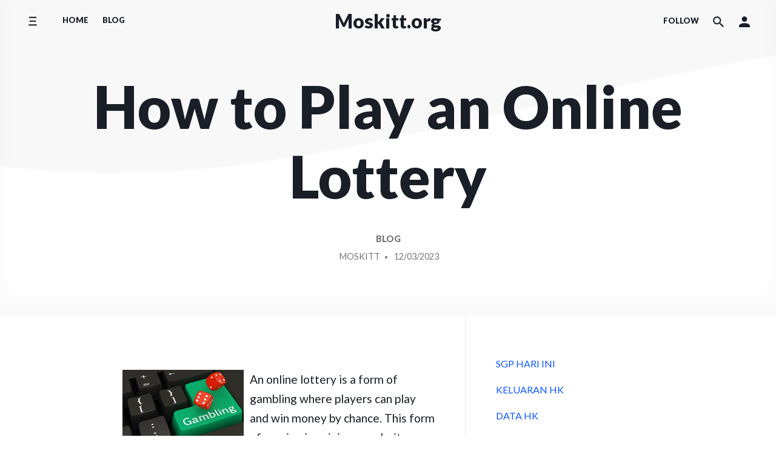

--- FILE ---
content_type: text/html; charset=UTF-8
request_url: https://www.moskitt.org/how-to-play-an-online-lottery/
body_size: 12115
content:
<!doctype html>
<html lang="en-US">
<head>
    <meta charset="UTF-8"/>
    <meta name="viewport" content="width=device-width, initial-scale=1"/>
    <link rel="profile" href="https://gmpg.org/xfn/11"/>
	<meta name='robots' content='index, follow, max-image-preview:large, max-snippet:-1, max-video-preview:-1' />

	<!-- This site is optimized with the Yoast SEO plugin v20.6 - https://yoast.com/wordpress/plugins/seo/ -->
	<title>How to Play an Online Lottery - Moskitt.org</title>
	<link rel="canonical" href="https://www.moskitt.org/how-to-play-an-online-lottery/" />
	<meta property="og:locale" content="en_US" />
	<meta property="og:type" content="article" />
	<meta property="og:title" content="How to Play an Online Lottery - Moskitt.org" />
	<meta property="og:description" content="An online lottery is a form of gambling where players can play and win money by chance. This form of gaming is gaining popularity as people are seeking more ways to relax and have fun without spending a fortune. Unlike traditional lotteries, online lottery sites offer a variety of games that can be played from&hellip;" />
	<meta property="og:url" content="https://www.moskitt.org/how-to-play-an-online-lottery/" />
	<meta property="og:site_name" content="Moskitt.org" />
	<meta property="article:published_time" content="2023-03-12T01:45:56+00:00" />
	<meta property="article:modified_time" content="2023-03-12T01:45:57+00:00" />
	<meta property="og:image" content="https://i.imgur.com/XrsVsYi.jpg" />
	<meta name="author" content="moskitt" />
	<meta name="twitter:card" content="summary_large_image" />
	<meta name="twitter:label1" content="Written by" />
	<meta name="twitter:data1" content="moskitt" />
	<meta name="twitter:label2" content="Est. reading time" />
	<meta name="twitter:data2" content="3 minutes" />
	<script type="application/ld+json" class="yoast-schema-graph">{"@context":"https://schema.org","@graph":[{"@type":"WebPage","@id":"https://www.moskitt.org/how-to-play-an-online-lottery/","url":"https://www.moskitt.org/how-to-play-an-online-lottery/","name":"How to Play an Online Lottery - Moskitt.org","isPartOf":{"@id":"https://www.moskitt.org/#website"},"primaryImageOfPage":{"@id":"https://www.moskitt.org/how-to-play-an-online-lottery/#primaryimage"},"image":{"@id":"https://www.moskitt.org/how-to-play-an-online-lottery/#primaryimage"},"thumbnailUrl":"https://i.imgur.com/XrsVsYi.jpg","datePublished":"2023-03-12T01:45:56+00:00","dateModified":"2023-03-12T01:45:57+00:00","author":{"@id":"https://www.moskitt.org/#/schema/person/b7cc113d4d45b2657d5751a678e01f39"},"breadcrumb":{"@id":"https://www.moskitt.org/how-to-play-an-online-lottery/#breadcrumb"},"inLanguage":"en-US","potentialAction":[{"@type":"ReadAction","target":["https://www.moskitt.org/how-to-play-an-online-lottery/"]}]},{"@type":"ImageObject","inLanguage":"en-US","@id":"https://www.moskitt.org/how-to-play-an-online-lottery/#primaryimage","url":"https://i.imgur.com/XrsVsYi.jpg","contentUrl":"https://i.imgur.com/XrsVsYi.jpg"},{"@type":"BreadcrumbList","@id":"https://www.moskitt.org/how-to-play-an-online-lottery/#breadcrumb","itemListElement":[{"@type":"ListItem","position":1,"name":"Home","item":"https://www.moskitt.org/"},{"@type":"ListItem","position":2,"name":"How to Play an Online Lottery"}]},{"@type":"WebSite","@id":"https://www.moskitt.org/#website","url":"https://www.moskitt.org/","name":"Moskitt.org","description":"","potentialAction":[{"@type":"SearchAction","target":{"@type":"EntryPoint","urlTemplate":"https://www.moskitt.org/?s={search_term_string}"},"query-input":"required name=search_term_string"}],"inLanguage":"en-US"},{"@type":"Person","@id":"https://www.moskitt.org/#/schema/person/b7cc113d4d45b2657d5751a678e01f39","name":"moskitt","image":{"@type":"ImageObject","inLanguage":"en-US","@id":"https://www.moskitt.org/#/schema/person/image/","url":"https://secure.gravatar.com/avatar/60e03cf422b612f8dd333b3fecf90e4c?s=96&d=mm&r=g","contentUrl":"https://secure.gravatar.com/avatar/60e03cf422b612f8dd333b3fecf90e4c?s=96&d=mm&r=g","caption":"moskitt"},"sameAs":["https://moskitt.org"],"url":"https://www.moskitt.org/author/admin1989/"}]}</script>
	<!-- / Yoast SEO plugin. -->


<link rel='dns-prefetch' href='//fonts.googleapis.com' />
<link rel='dns-prefetch' href='//s.w.org' />
<link rel="alternate" type="application/rss+xml" title="Moskitt.org &raquo; Feed" href="https://www.moskitt.org/feed/" />
<link rel="alternate" type="application/rss+xml" title="Moskitt.org &raquo; Comments Feed" href="https://www.moskitt.org/comments/feed/" />
<script>
window._wpemojiSettings = {"baseUrl":"https:\/\/s.w.org\/images\/core\/emoji\/14.0.0\/72x72\/","ext":".png","svgUrl":"https:\/\/s.w.org\/images\/core\/emoji\/14.0.0\/svg\/","svgExt":".svg","source":{"concatemoji":"https:\/\/www.moskitt.org\/wp-includes\/js\/wp-emoji-release.min.js?ver=6.0.11"}};
/*! This file is auto-generated */
!function(e,a,t){var n,r,o,i=a.createElement("canvas"),p=i.getContext&&i.getContext("2d");function s(e,t){var a=String.fromCharCode,e=(p.clearRect(0,0,i.width,i.height),p.fillText(a.apply(this,e),0,0),i.toDataURL());return p.clearRect(0,0,i.width,i.height),p.fillText(a.apply(this,t),0,0),e===i.toDataURL()}function c(e){var t=a.createElement("script");t.src=e,t.defer=t.type="text/javascript",a.getElementsByTagName("head")[0].appendChild(t)}for(o=Array("flag","emoji"),t.supports={everything:!0,everythingExceptFlag:!0},r=0;r<o.length;r++)t.supports[o[r]]=function(e){if(!p||!p.fillText)return!1;switch(p.textBaseline="top",p.font="600 32px Arial",e){case"flag":return s([127987,65039,8205,9895,65039],[127987,65039,8203,9895,65039])?!1:!s([55356,56826,55356,56819],[55356,56826,8203,55356,56819])&&!s([55356,57332,56128,56423,56128,56418,56128,56421,56128,56430,56128,56423,56128,56447],[55356,57332,8203,56128,56423,8203,56128,56418,8203,56128,56421,8203,56128,56430,8203,56128,56423,8203,56128,56447]);case"emoji":return!s([129777,127995,8205,129778,127999],[129777,127995,8203,129778,127999])}return!1}(o[r]),t.supports.everything=t.supports.everything&&t.supports[o[r]],"flag"!==o[r]&&(t.supports.everythingExceptFlag=t.supports.everythingExceptFlag&&t.supports[o[r]]);t.supports.everythingExceptFlag=t.supports.everythingExceptFlag&&!t.supports.flag,t.DOMReady=!1,t.readyCallback=function(){t.DOMReady=!0},t.supports.everything||(n=function(){t.readyCallback()},a.addEventListener?(a.addEventListener("DOMContentLoaded",n,!1),e.addEventListener("load",n,!1)):(e.attachEvent("onload",n),a.attachEvent("onreadystatechange",function(){"complete"===a.readyState&&t.readyCallback()})),(e=t.source||{}).concatemoji?c(e.concatemoji):e.wpemoji&&e.twemoji&&(c(e.twemoji),c(e.wpemoji)))}(window,document,window._wpemojiSettings);
</script>
<style>
img.wp-smiley,
img.emoji {
	display: inline !important;
	border: none !important;
	box-shadow: none !important;
	height: 1em !important;
	width: 1em !important;
	margin: 0 0.07em !important;
	vertical-align: -0.1em !important;
	background: none !important;
	padding: 0 !important;
}
</style>
	<link rel='stylesheet' id='litespeed-cache-dummy-css'  href='https://www.moskitt.org/wp-content/plugins/litespeed-cache/assets/css/litespeed-dummy.css?ver=6.0.11' media='all' />
<link rel='stylesheet' id='wp-block-library-css'  href='https://www.moskitt.org/wp-includes/css/dist/block-library/style.min.css?ver=6.0.11' media='all' />
<style id='global-styles-inline-css'>
body{--wp--preset--color--black: #000000;--wp--preset--color--cyan-bluish-gray: #abb8c3;--wp--preset--color--white: #ffffff;--wp--preset--color--pale-pink: #f78da7;--wp--preset--color--vivid-red: #cf2e2e;--wp--preset--color--luminous-vivid-orange: #ff6900;--wp--preset--color--luminous-vivid-amber: #fcb900;--wp--preset--color--light-green-cyan: #7bdcb5;--wp--preset--color--vivid-green-cyan: #00d084;--wp--preset--color--pale-cyan-blue: #8ed1fc;--wp--preset--color--vivid-cyan-blue: #0693e3;--wp--preset--color--vivid-purple: #9b51e0;--wp--preset--gradient--vivid-cyan-blue-to-vivid-purple: linear-gradient(135deg,rgba(6,147,227,1) 0%,rgb(155,81,224) 100%);--wp--preset--gradient--light-green-cyan-to-vivid-green-cyan: linear-gradient(135deg,rgb(122,220,180) 0%,rgb(0,208,130) 100%);--wp--preset--gradient--luminous-vivid-amber-to-luminous-vivid-orange: linear-gradient(135deg,rgba(252,185,0,1) 0%,rgba(255,105,0,1) 100%);--wp--preset--gradient--luminous-vivid-orange-to-vivid-red: linear-gradient(135deg,rgba(255,105,0,1) 0%,rgb(207,46,46) 100%);--wp--preset--gradient--very-light-gray-to-cyan-bluish-gray: linear-gradient(135deg,rgb(238,238,238) 0%,rgb(169,184,195) 100%);--wp--preset--gradient--cool-to-warm-spectrum: linear-gradient(135deg,rgb(74,234,220) 0%,rgb(151,120,209) 20%,rgb(207,42,186) 40%,rgb(238,44,130) 60%,rgb(251,105,98) 80%,rgb(254,248,76) 100%);--wp--preset--gradient--blush-light-purple: linear-gradient(135deg,rgb(255,206,236) 0%,rgb(152,150,240) 100%);--wp--preset--gradient--blush-bordeaux: linear-gradient(135deg,rgb(254,205,165) 0%,rgb(254,45,45) 50%,rgb(107,0,62) 100%);--wp--preset--gradient--luminous-dusk: linear-gradient(135deg,rgb(255,203,112) 0%,rgb(199,81,192) 50%,rgb(65,88,208) 100%);--wp--preset--gradient--pale-ocean: linear-gradient(135deg,rgb(255,245,203) 0%,rgb(182,227,212) 50%,rgb(51,167,181) 100%);--wp--preset--gradient--electric-grass: linear-gradient(135deg,rgb(202,248,128) 0%,rgb(113,206,126) 100%);--wp--preset--gradient--midnight: linear-gradient(135deg,rgb(2,3,129) 0%,rgb(40,116,252) 100%);--wp--preset--duotone--dark-grayscale: url('#wp-duotone-dark-grayscale');--wp--preset--duotone--grayscale: url('#wp-duotone-grayscale');--wp--preset--duotone--purple-yellow: url('#wp-duotone-purple-yellow');--wp--preset--duotone--blue-red: url('#wp-duotone-blue-red');--wp--preset--duotone--midnight: url('#wp-duotone-midnight');--wp--preset--duotone--magenta-yellow: url('#wp-duotone-magenta-yellow');--wp--preset--duotone--purple-green: url('#wp-duotone-purple-green');--wp--preset--duotone--blue-orange: url('#wp-duotone-blue-orange');--wp--preset--font-size--small: 13px;--wp--preset--font-size--medium: 20px;--wp--preset--font-size--large: 36px;--wp--preset--font-size--x-large: 42px;}.has-black-color{color: var(--wp--preset--color--black) !important;}.has-cyan-bluish-gray-color{color: var(--wp--preset--color--cyan-bluish-gray) !important;}.has-white-color{color: var(--wp--preset--color--white) !important;}.has-pale-pink-color{color: var(--wp--preset--color--pale-pink) !important;}.has-vivid-red-color{color: var(--wp--preset--color--vivid-red) !important;}.has-luminous-vivid-orange-color{color: var(--wp--preset--color--luminous-vivid-orange) !important;}.has-luminous-vivid-amber-color{color: var(--wp--preset--color--luminous-vivid-amber) !important;}.has-light-green-cyan-color{color: var(--wp--preset--color--light-green-cyan) !important;}.has-vivid-green-cyan-color{color: var(--wp--preset--color--vivid-green-cyan) !important;}.has-pale-cyan-blue-color{color: var(--wp--preset--color--pale-cyan-blue) !important;}.has-vivid-cyan-blue-color{color: var(--wp--preset--color--vivid-cyan-blue) !important;}.has-vivid-purple-color{color: var(--wp--preset--color--vivid-purple) !important;}.has-black-background-color{background-color: var(--wp--preset--color--black) !important;}.has-cyan-bluish-gray-background-color{background-color: var(--wp--preset--color--cyan-bluish-gray) !important;}.has-white-background-color{background-color: var(--wp--preset--color--white) !important;}.has-pale-pink-background-color{background-color: var(--wp--preset--color--pale-pink) !important;}.has-vivid-red-background-color{background-color: var(--wp--preset--color--vivid-red) !important;}.has-luminous-vivid-orange-background-color{background-color: var(--wp--preset--color--luminous-vivid-orange) !important;}.has-luminous-vivid-amber-background-color{background-color: var(--wp--preset--color--luminous-vivid-amber) !important;}.has-light-green-cyan-background-color{background-color: var(--wp--preset--color--light-green-cyan) !important;}.has-vivid-green-cyan-background-color{background-color: var(--wp--preset--color--vivid-green-cyan) !important;}.has-pale-cyan-blue-background-color{background-color: var(--wp--preset--color--pale-cyan-blue) !important;}.has-vivid-cyan-blue-background-color{background-color: var(--wp--preset--color--vivid-cyan-blue) !important;}.has-vivid-purple-background-color{background-color: var(--wp--preset--color--vivid-purple) !important;}.has-black-border-color{border-color: var(--wp--preset--color--black) !important;}.has-cyan-bluish-gray-border-color{border-color: var(--wp--preset--color--cyan-bluish-gray) !important;}.has-white-border-color{border-color: var(--wp--preset--color--white) !important;}.has-pale-pink-border-color{border-color: var(--wp--preset--color--pale-pink) !important;}.has-vivid-red-border-color{border-color: var(--wp--preset--color--vivid-red) !important;}.has-luminous-vivid-orange-border-color{border-color: var(--wp--preset--color--luminous-vivid-orange) !important;}.has-luminous-vivid-amber-border-color{border-color: var(--wp--preset--color--luminous-vivid-amber) !important;}.has-light-green-cyan-border-color{border-color: var(--wp--preset--color--light-green-cyan) !important;}.has-vivid-green-cyan-border-color{border-color: var(--wp--preset--color--vivid-green-cyan) !important;}.has-pale-cyan-blue-border-color{border-color: var(--wp--preset--color--pale-cyan-blue) !important;}.has-vivid-cyan-blue-border-color{border-color: var(--wp--preset--color--vivid-cyan-blue) !important;}.has-vivid-purple-border-color{border-color: var(--wp--preset--color--vivid-purple) !important;}.has-vivid-cyan-blue-to-vivid-purple-gradient-background{background: var(--wp--preset--gradient--vivid-cyan-blue-to-vivid-purple) !important;}.has-light-green-cyan-to-vivid-green-cyan-gradient-background{background: var(--wp--preset--gradient--light-green-cyan-to-vivid-green-cyan) !important;}.has-luminous-vivid-amber-to-luminous-vivid-orange-gradient-background{background: var(--wp--preset--gradient--luminous-vivid-amber-to-luminous-vivid-orange) !important;}.has-luminous-vivid-orange-to-vivid-red-gradient-background{background: var(--wp--preset--gradient--luminous-vivid-orange-to-vivid-red) !important;}.has-very-light-gray-to-cyan-bluish-gray-gradient-background{background: var(--wp--preset--gradient--very-light-gray-to-cyan-bluish-gray) !important;}.has-cool-to-warm-spectrum-gradient-background{background: var(--wp--preset--gradient--cool-to-warm-spectrum) !important;}.has-blush-light-purple-gradient-background{background: var(--wp--preset--gradient--blush-light-purple) !important;}.has-blush-bordeaux-gradient-background{background: var(--wp--preset--gradient--blush-bordeaux) !important;}.has-luminous-dusk-gradient-background{background: var(--wp--preset--gradient--luminous-dusk) !important;}.has-pale-ocean-gradient-background{background: var(--wp--preset--gradient--pale-ocean) !important;}.has-electric-grass-gradient-background{background: var(--wp--preset--gradient--electric-grass) !important;}.has-midnight-gradient-background{background: var(--wp--preset--gradient--midnight) !important;}.has-small-font-size{font-size: var(--wp--preset--font-size--small) !important;}.has-medium-font-size{font-size: var(--wp--preset--font-size--medium) !important;}.has-large-font-size{font-size: var(--wp--preset--font-size--large) !important;}.has-x-large-font-size{font-size: var(--wp--preset--font-size--x-large) !important;}
</style>
<link rel='stylesheet' id='dashicons-css'  href='https://www.moskitt.org/wp-includes/css/dashicons.min.css?ver=6.0.11' media='all' />
<link rel='stylesheet' id='admin-bar-css'  href='https://www.moskitt.org/wp-includes/css/admin-bar.min.css?ver=6.0.11' media='all' />
<style id='admin-bar-inline-css'>

    /* Hide CanvasJS credits for P404 charts specifically */
    #p404RedirectChart .canvasjs-chart-credit {
        display: none !important;
    }
    
    #p404RedirectChart canvas {
        border-radius: 6px;
    }

    .p404-redirect-adminbar-weekly-title {
        font-weight: bold;
        font-size: 14px;
        color: #fff;
        margin-bottom: 6px;
    }

    #wpadminbar #wp-admin-bar-p404_free_top_button .ab-icon:before {
        content: "\f103";
        color: #dc3545;
        top: 3px;
    }
    
    #wp-admin-bar-p404_free_top_button .ab-item {
        min-width: 80px !important;
        padding: 0px !important;
    }
    
    /* Ensure proper positioning and z-index for P404 dropdown */
    .p404-redirect-adminbar-dropdown-wrap { 
        min-width: 0; 
        padding: 0;
        position: static !important;
    }
    
    #wpadminbar #wp-admin-bar-p404_free_top_button_dropdown {
        position: static !important;
    }
    
    #wpadminbar #wp-admin-bar-p404_free_top_button_dropdown .ab-item {
        padding: 0 !important;
        margin: 0 !important;
    }
    
    .p404-redirect-dropdown-container {
        min-width: 340px;
        padding: 18px 18px 12px 18px;
        background: #23282d !important;
        color: #fff;
        border-radius: 12px;
        box-shadow: 0 8px 32px rgba(0,0,0,0.25);
        margin-top: 10px;
        position: relative !important;
        z-index: 999999 !important;
        display: block !important;
        border: 1px solid #444;
    }
    
    /* Ensure P404 dropdown appears on hover */
    #wpadminbar #wp-admin-bar-p404_free_top_button .p404-redirect-dropdown-container { 
        display: none !important;
    }
    
    #wpadminbar #wp-admin-bar-p404_free_top_button:hover .p404-redirect-dropdown-container { 
        display: block !important;
    }
    
    #wpadminbar #wp-admin-bar-p404_free_top_button:hover #wp-admin-bar-p404_free_top_button_dropdown .p404-redirect-dropdown-container {
        display: block !important;
    }
    
    .p404-redirect-card {
        background: #2c3338;
        border-radius: 8px;
        padding: 18px 18px 12px 18px;
        box-shadow: 0 2px 8px rgba(0,0,0,0.07);
        display: flex;
        flex-direction: column;
        align-items: flex-start;
        border: 1px solid #444;
    }
    
    .p404-redirect-btn {
        display: inline-block;
        background: #dc3545;
        color: #fff !important;
        font-weight: bold;
        padding: 5px 22px;
        border-radius: 8px;
        text-decoration: none;
        font-size: 17px;
        transition: background 0.2s, box-shadow 0.2s;
        margin-top: 8px;
        box-shadow: 0 2px 8px rgba(220,53,69,0.15);
        text-align: center;
        line-height: 1.6;
    }
    
    .p404-redirect-btn:hover {
        background: #c82333;
        color: #fff !important;
        box-shadow: 0 4px 16px rgba(220,53,69,0.25);
    }
    
    /* Prevent conflicts with other admin bar dropdowns */
    #wpadminbar .ab-top-menu > li:hover > .ab-item,
    #wpadminbar .ab-top-menu > li.hover > .ab-item {
        z-index: auto;
    }
    
    #wpadminbar #wp-admin-bar-p404_free_top_button:hover > .ab-item {
        z-index: 999998 !important;
    }
    
</style>
<link rel='stylesheet' id='componentz-lato-css'  href='https://fonts.googleapis.com/css?family=Lato%3A400%2C900&#038;display=swap&#038;ver=6.0.11' media='all' />
<link rel='stylesheet' id='componentz-bootstrap-css'  href='https://www.moskitt.org/wp-content/themes/componentz/assets/lib/bootstrap/bootstrap.min.css?ver=1.3.1' media='all' />
<link rel='stylesheet' id='componentz-css'  href='https://www.moskitt.org/wp-content/themes/componentz/style.css?ver=1.3.1' media='all' />
<style id='componentz-inline-css'>
#componentz-header img.header-image {}#componentz-header > .header-background {background: transparent;}
</style>
<script src='https://www.moskitt.org/wp-includes/js/jquery/jquery.min.js?ver=3.6.0' id='jquery-core-js'></script>
<script src='https://www.moskitt.org/wp-includes/js/jquery/jquery-migrate.min.js?ver=3.3.2' id='jquery-migrate-js'></script>
<link rel="https://api.w.org/" href="https://www.moskitt.org/wp-json/" /><link rel="alternate" type="application/json" href="https://www.moskitt.org/wp-json/wp/v2/posts/601" /><link rel="EditURI" type="application/rsd+xml" title="RSD" href="https://www.moskitt.org/xmlrpc.php?rsd" />
<link rel="wlwmanifest" type="application/wlwmanifest+xml" href="https://www.moskitt.org/wp-includes/wlwmanifest.xml" /> 
<meta name="generator" content="WordPress 6.0.11" />
<link rel='shortlink' href='https://www.moskitt.org/?p=601' />
<link rel="alternate" type="application/json+oembed" href="https://www.moskitt.org/wp-json/oembed/1.0/embed?url=https%3A%2F%2Fwww.moskitt.org%2Fhow-to-play-an-online-lottery%2F" />
<link rel="alternate" type="text/xml+oembed" href="https://www.moskitt.org/wp-json/oembed/1.0/embed?url=https%3A%2F%2Fwww.moskitt.org%2Fhow-to-play-an-online-lottery%2F&#038;format=xml" />
<link rel="icon" href="https://www.moskitt.org/wp-content/uploads/2022/03/cropped-biggaming-full-32x32.png" sizes="32x32" />
<link rel="icon" href="https://www.moskitt.org/wp-content/uploads/2022/03/cropped-biggaming-full-192x192.png" sizes="192x192" />
<link rel="apple-touch-icon" href="https://www.moskitt.org/wp-content/uploads/2022/03/cropped-biggaming-full-180x180.png" />
<meta name="msapplication-TileImage" content="https://www.moskitt.org/wp-content/uploads/2022/03/cropped-biggaming-full-270x270.png" />
</head>
<body data-rsssl=1 class="post-template-default single single-post postid-601 single-format-standard"><svg xmlns="http://www.w3.org/2000/svg" viewBox="0 0 0 0" width="0" height="0" focusable="false" role="none" style="visibility: hidden; position: absolute; left: -9999px; overflow: hidden;" ><defs><filter id="wp-duotone-dark-grayscale"><feColorMatrix color-interpolation-filters="sRGB" type="matrix" values=" .299 .587 .114 0 0 .299 .587 .114 0 0 .299 .587 .114 0 0 .299 .587 .114 0 0 " /><feComponentTransfer color-interpolation-filters="sRGB" ><feFuncR type="table" tableValues="0 0.49803921568627" /><feFuncG type="table" tableValues="0 0.49803921568627" /><feFuncB type="table" tableValues="0 0.49803921568627" /><feFuncA type="table" tableValues="1 1" /></feComponentTransfer><feComposite in2="SourceGraphic" operator="in" /></filter></defs></svg><svg xmlns="http://www.w3.org/2000/svg" viewBox="0 0 0 0" width="0" height="0" focusable="false" role="none" style="visibility: hidden; position: absolute; left: -9999px; overflow: hidden;" ><defs><filter id="wp-duotone-grayscale"><feColorMatrix color-interpolation-filters="sRGB" type="matrix" values=" .299 .587 .114 0 0 .299 .587 .114 0 0 .299 .587 .114 0 0 .299 .587 .114 0 0 " /><feComponentTransfer color-interpolation-filters="sRGB" ><feFuncR type="table" tableValues="0 1" /><feFuncG type="table" tableValues="0 1" /><feFuncB type="table" tableValues="0 1" /><feFuncA type="table" tableValues="1 1" /></feComponentTransfer><feComposite in2="SourceGraphic" operator="in" /></filter></defs></svg><svg xmlns="http://www.w3.org/2000/svg" viewBox="0 0 0 0" width="0" height="0" focusable="false" role="none" style="visibility: hidden; position: absolute; left: -9999px; overflow: hidden;" ><defs><filter id="wp-duotone-purple-yellow"><feColorMatrix color-interpolation-filters="sRGB" type="matrix" values=" .299 .587 .114 0 0 .299 .587 .114 0 0 .299 .587 .114 0 0 .299 .587 .114 0 0 " /><feComponentTransfer color-interpolation-filters="sRGB" ><feFuncR type="table" tableValues="0.54901960784314 0.98823529411765" /><feFuncG type="table" tableValues="0 1" /><feFuncB type="table" tableValues="0.71764705882353 0.25490196078431" /><feFuncA type="table" tableValues="1 1" /></feComponentTransfer><feComposite in2="SourceGraphic" operator="in" /></filter></defs></svg><svg xmlns="http://www.w3.org/2000/svg" viewBox="0 0 0 0" width="0" height="0" focusable="false" role="none" style="visibility: hidden; position: absolute; left: -9999px; overflow: hidden;" ><defs><filter id="wp-duotone-blue-red"><feColorMatrix color-interpolation-filters="sRGB" type="matrix" values=" .299 .587 .114 0 0 .299 .587 .114 0 0 .299 .587 .114 0 0 .299 .587 .114 0 0 " /><feComponentTransfer color-interpolation-filters="sRGB" ><feFuncR type="table" tableValues="0 1" /><feFuncG type="table" tableValues="0 0.27843137254902" /><feFuncB type="table" tableValues="0.5921568627451 0.27843137254902" /><feFuncA type="table" tableValues="1 1" /></feComponentTransfer><feComposite in2="SourceGraphic" operator="in" /></filter></defs></svg><svg xmlns="http://www.w3.org/2000/svg" viewBox="0 0 0 0" width="0" height="0" focusable="false" role="none" style="visibility: hidden; position: absolute; left: -9999px; overflow: hidden;" ><defs><filter id="wp-duotone-midnight"><feColorMatrix color-interpolation-filters="sRGB" type="matrix" values=" .299 .587 .114 0 0 .299 .587 .114 0 0 .299 .587 .114 0 0 .299 .587 .114 0 0 " /><feComponentTransfer color-interpolation-filters="sRGB" ><feFuncR type="table" tableValues="0 0" /><feFuncG type="table" tableValues="0 0.64705882352941" /><feFuncB type="table" tableValues="0 1" /><feFuncA type="table" tableValues="1 1" /></feComponentTransfer><feComposite in2="SourceGraphic" operator="in" /></filter></defs></svg><svg xmlns="http://www.w3.org/2000/svg" viewBox="0 0 0 0" width="0" height="0" focusable="false" role="none" style="visibility: hidden; position: absolute; left: -9999px; overflow: hidden;" ><defs><filter id="wp-duotone-magenta-yellow"><feColorMatrix color-interpolation-filters="sRGB" type="matrix" values=" .299 .587 .114 0 0 .299 .587 .114 0 0 .299 .587 .114 0 0 .299 .587 .114 0 0 " /><feComponentTransfer color-interpolation-filters="sRGB" ><feFuncR type="table" tableValues="0.78039215686275 1" /><feFuncG type="table" tableValues="0 0.94901960784314" /><feFuncB type="table" tableValues="0.35294117647059 0.47058823529412" /><feFuncA type="table" tableValues="1 1" /></feComponentTransfer><feComposite in2="SourceGraphic" operator="in" /></filter></defs></svg><svg xmlns="http://www.w3.org/2000/svg" viewBox="0 0 0 0" width="0" height="0" focusable="false" role="none" style="visibility: hidden; position: absolute; left: -9999px; overflow: hidden;" ><defs><filter id="wp-duotone-purple-green"><feColorMatrix color-interpolation-filters="sRGB" type="matrix" values=" .299 .587 .114 0 0 .299 .587 .114 0 0 .299 .587 .114 0 0 .299 .587 .114 0 0 " /><feComponentTransfer color-interpolation-filters="sRGB" ><feFuncR type="table" tableValues="0.65098039215686 0.40392156862745" /><feFuncG type="table" tableValues="0 1" /><feFuncB type="table" tableValues="0.44705882352941 0.4" /><feFuncA type="table" tableValues="1 1" /></feComponentTransfer><feComposite in2="SourceGraphic" operator="in" /></filter></defs></svg><svg xmlns="http://www.w3.org/2000/svg" viewBox="0 0 0 0" width="0" height="0" focusable="false" role="none" style="visibility: hidden; position: absolute; left: -9999px; overflow: hidden;" ><defs><filter id="wp-duotone-blue-orange"><feColorMatrix color-interpolation-filters="sRGB" type="matrix" values=" .299 .587 .114 0 0 .299 .587 .114 0 0 .299 .587 .114 0 0 .299 .587 .114 0 0 " /><feComponentTransfer color-interpolation-filters="sRGB" ><feFuncR type="table" tableValues="0.098039215686275 1" /><feFuncG type="table" tableValues="0 0.66274509803922" /><feFuncB type="table" tableValues="0.84705882352941 0.41960784313725" /><feFuncA type="table" tableValues="1 1" /></feComponentTransfer><feComposite in2="SourceGraphic" operator="in" /></filter></defs></svg>    
<div id="componentz-wrapper" class="componentz-layout-widewidth">

    <a class="screen-reader-text" href="#content">
        Skip to content    </a><!-- .screen-reader-text -->

	
    <header id="componentz-header" class="header-v1 sticky-header">
        <div class="header-background">
        
<div class="container-header cz-container cz-px-0">

                <div class="container-sticky-header-background"></div>
        
    <div class="cz-row cz-flex-nowrap cz-justify-content-between cz-align-items-center">

        <!-- Navbar Primary Container -->
        <div class="cz-col-2 cz-col-sm-3 cz-col-lg-4 cz-d-flex cz-justify-content-start">
            
                                    <nav class="cz-navbar cz-menu cz-side-nav cz-side-menu cz-px-0 cz-pl-sm-3 cz-d-none cz-d-lg-flex" role="navigation">
                        <button class="cz-navbar-toggler"
                                type="button"
                                data-toggle="cz-collapse"
                                data-target="#componentz-side-menu-collapse"
                                aria-label="Toggle side menu"
                                aria-expanded="false"
                                aria-controls="componentz-side-menu-collapse">
                            <span class="cz-navbar-toggler-icon"><svg class="cz-icon cz-icon-menu" aria-hidden="true" role="img"><use xlink:href="https://www.moskitt.org/wp-content/themes/componentz/assets/img/icons/front.svg#cz-icon-menu"></use></svg></span>
                        </button>
                        <div id="componentz-side-menu-collapse" class="cz-collapse cz-navbar-collapse"><ul class="cz-nav cz-navbar-nav"><li class="menu-item menu-item-2 cz-nav-item"><a href="https://www.moskitt.org/sample-page/" class="cz-nav-link">Sample Page</a></li></ul></div>                    </nav><!-- .cz-side-nav -->
                
                
            
                
                                    <nav class="cz-navbar cz-menu cz-primary-menu componentz-theme-menu cz-navbar-expand-lg cz-d-none cz-d-lg-flex" role="navigation">
                        <button class="cz-navbar-toggler"
                                type="button"
                                data-toggle="cz-collapse"
                                data-target="#componentz-primary-menu-collapse"
                                aria-controls="componentz-primary-menu-collapse"
                                aria-expanded="false"
                                aria-label="Toggle navigation">
                            <span class="cz-navbar-toggler-icon"><svg class="cz-icon cz-icon-menu" aria-hidden="true" role="img"><use xlink:href="https://www.moskitt.org/wp-content/themes/componentz/assets/img/icons/front.svg#cz-icon-menu"></use></svg></span>
                        </button>
                        <div id="componentz-primary-menu-collapse" class="cz-collapse cz-navbar-collapse"><ul id="menu-home" class="cz-nav cz-navbar-nav"><li itemscope="itemscope" itemtype="https://www.schema.org/SiteNavigationElement" id="menu-item-8" class="menu-item menu-item-type-custom menu-item-object-custom menu-item-home menu-item-8 cz-nav-item"><a title="Home" href="https://www.moskitt.org" class="cz-nav-link">Home</a></li>
<li itemscope="itemscope" itemtype="https://www.schema.org/SiteNavigationElement" id="menu-item-9" class="menu-item menu-item-type-taxonomy menu-item-object-category current-post-ancestor current-menu-parent current-post-parent active menu-item-9 cz-nav-item"><a title="Blog" href="https://www.moskitt.org/category/blog/" class="cz-nav-link">Blog</a></li>
</ul></div>                    </nav><!-- .cz-primary-menu -->
                
            
            <nav class="cz-navbar cz-menu cz-side-nav cz-mobile-menu cz-px-0 cz-pl-sm-3 cz-d-flex cz-d-lg-none" role="navigation">
                <button class="cz-navbar-toggler"
                        type="button"
                        data-toggle="cz-collapse"
                        data-target="#componentz-mobile-menu-collapse"
                        aria-controls="componentz-mobile-menu-collapse"
                        aria-expanded="false"
                        aria-label="Toggle mobile menu">
                    <span class="cz-navbar-toggler-icon"><svg class="cz-icon cz-icon-menu" aria-hidden="true" role="img"><use xlink:href="https://www.moskitt.org/wp-content/themes/componentz/assets/img/icons/front.svg#cz-icon-menu"></use></svg></span>
                </button>
                <div id="componentz-mobile-menu-collapse" class="cz-collapse cz-navbar-collapse">
                    
                        
                        <ul id="menu-home-1" class="menu"><li itemscope="itemscope" itemtype="https://www.schema.org/SiteNavigationElement" class="menu-item menu-item-type-custom menu-item-object-custom menu-item-home menu-item-8 cz-nav-item"><a title="Home" href="https://www.moskitt.org" class="cz-nav-link">Home</a></li>
<li itemscope="itemscope" itemtype="https://www.schema.org/SiteNavigationElement" class="menu-item menu-item-type-taxonomy menu-item-object-category current-post-ancestor current-menu-parent current-post-parent active menu-item-9 cz-nav-item"><a title="Blog" href="https://www.moskitt.org/category/blog/" class="cz-nav-link">Blog</a></li>
</ul>
                        
                                    </div>
            </nav><!-- .cz-mobile-menu -->

        </div><!-- Navbar Primary Container End -->

        <!-- Logo Container -->
        <div class="cz-col-8 cz-col-sm-6 cz-col-lg-4 cz-text-center">
            <div id="componentz-logo" class="cz-logo-title">
                            <h2>
                <a href="https://www.moskitt.org/" 
                   title="Moskitt.org">
                    Moskitt.org                </a>
            </h2>
                    </div>
        </div><!-- Logo Container End -->

        <!-- Right Menu Container -->
        <div class="cz-col-2 cz-col-sm-3 cz-col-lg-4 cz-d-flex cz-justify-content-end">
            <nav class="cz-navbar cz-menu cz-menu-right cz-px-0 cz-pr-sm-3" role="navigation">
                <ul class="cz-nav cz-align-items-center">
                    
                                                                                    <li class="cz-d-none cz-d-lg-block" itemscope="itemscope" itemtype="https://www.schema.org/SiteNavigationElement">
                                    <a href="#" id="cz-social-icons-nav" aria-label="Social media icons" class="follow-us-dropdown cz-menu-link">
                                        Follow                                    </a>
                                    
		<ul id="cz-social-icons-menu"
            class="cz-dropdown-menu cz-social-icons" 
            aria-labelledby="cz-social-icons-nav"">			<li class="cz-rss">
			     <a class="cz-nav-link cz-social-icon sub-menu-item" 
                    href="https://www.moskitt.org/feed/" rel="noreferrer" target="_self">
                    <svg class="cz-icon cz-icon-rss" aria-hidden="true" role="img"><use xlink:href="https://www.moskitt.org/wp-content/themes/componentz/assets/img/icons/front.svg#cz-icon-rss"></use></svg> RSS                </a>
			</li>
		  		</ul>
                                        </li>
                                                    
                                            
                        
                        
                    
                        
                                                    <li itemscope="itemscope" itemtype="https://www.schema.org/SiteNavigationElement">
                                <a id="search-nav" class="btn-search cz-menu-link" href="#" aria-label="Search the website">
									<svg class="cz-icon cz-icon-search" aria-hidden="true" role="img"><use xlink:href="https://www.moskitt.org/wp-content/themes/componentz/assets/img/icons/front.svg#cz-icon-search"></use></svg>                                </a>
                            </li>
                                            
                        
                        
                    
                        
                                            
                        
                                                    <li class="cz-d-none cz-d-lg-block" itemscope="itemscope" itemtype="https://www.schema.org/SiteNavigationElement">
                                <a id="account-header" class="cz-menu-link" href="#" aria-label="Toggle account menu" role="button">
                                                                            <svg class="cz-icon cz-icon-account" aria-hidden="true" role="img"><use xlink:href="https://www.moskitt.org/wp-content/themes/componentz/assets/img/icons/front.svg#cz-icon-account"></use></svg>                                                                    </a>
                                <div id="componentz-account-menu-collapse" class="cz-navbar-collapse cz-collapse">
                                    <ul id="account-menu" class="cz-nav cz-navbar-nav">
                                                                                    <li itemscope="itemscope" itemtype="https://www.schema.org/SiteNavigationElement">
                                                <a href="https://www.moskitt.org/wp-login.php?redirect_to=https%3A%2F%2Fwww.moskitt.org%2Fhow-to-play-an-online-lottery%2F"
                                                   class="sub-menu-item sub-menu-icon cz-login">
                                                    Login                                                    <svg class="cz-icon cz-icon-arrow-right" aria-hidden="true" role="img"><use xlink:href="https://www.moskitt.org/wp-content/themes/componentz/assets/img/icons/front.svg#cz-icon-arrow-right"></use></svg>                                                </a>
                                            </li>
                                                                                        <li itemscope="itemscope" itemtype="https://www.schema.org/SiteNavigationElement"><a href="https://www.moskitt.org/wp-login.php?action=lostpassword&#038;redirect_to=https%3A%2F%2Fwww.moskitt.org%2Fhow-to-play-an-online-lottery%2F" class="sub-menu-item cz-lost-password">Lost Password</a>
                                            </li>
                                                                                                                        </ul>
                                </div>
                            </li>
                        
                                    </ul>
            </nav>
        </div><!-- Right Menu Container End -->

    </div>
</div>
                <div class="simpleParallax">
                    <img src="https://www.moskitt.org/wp-content/themes/componentz/assets/img/header-image.svg" class="header-image" alt="Header Image">
                </div>            <div class="cz-container page-header cz-text-center cz-py-5 cz-overflow-hidden">
                <div class="cz-row">
                    <div class="cz-col"><h1 class="page-title" data-aos="zoom-in-up" data-aos-duration="800">How to Play an Online Lottery</h1>
                            <div data-aos="zoom-in-up" data-aos-duration="800">
                                            <ul class="cz-d-inline-block post-meta">                        <li class="cat-link">
                            <a href="https://www.moskitt.org/category/blog/" 
                               title="Blog">
                                Blog                            </a>                        </li>
                                    </ul>
                                                    <ul class="cz-d-block post-meta">                <li></li>
                                <li><span class="byline"><span class="screen-reader-text">Posted by</span><span class="author vcard"><a class="url fn n" href="https://www.moskitt.org/author/admin1989/">Moskitt</a></span><span class="dot cz-mx-2"></span></span></li>
                                <li><span class="posted-on"><a href="https://www.moskitt.org/2023/03/" rel="bookmark"><time class="entry-date published" datetime="2023-03-12T01:45:56+00:00">12/03/2023</time><time class="updated cz-d-none" datetime="2023-03-12T01:45:57+00:00">12/03/2023</time></a></span></li>
                        </ul><!-- .post-meta -->
                                    </div>                            <div class="aos-item" data-aos="zoom-in-up" data-aos-duration="800">
                                                        </div>                    </div>
                                    </div><!-- .cz-row -->
            </div><!-- .page-header -->        </div><!-- .header-background -->
    </header><!-- #componentz-header -->

	    <main id="content" class="site-content" role="main">
        <div class="cz-container">
            <div class="cz-row">        
<section id="primary" class="primary">    <div class="primary-sub-wrapper">
<article id="post-601" class="post-601 post type-post status-publish format-standard hentry category-blog">

    <div class="entry-content">
		<p><img src="https://i.imgur.com/XrsVsYi.jpg" align="left" alt="online lottery" style="margin:0px 10px; max-height:216px; width:auto; max-width:38%; height:auto;"> </p>
<p>An online lottery is a form of gambling where players can play and win money by chance. This form of gaming is gaining popularity as people are seeking more ways to relax and have fun without spending a fortune. Unlike traditional lotteries, online lottery sites offer a variety of games that can be played from anywhere in the world with internet access.</p>
<p>The first step to playing online is to register with the lottery website of your state. You’ll need to provide some basic personal information such as your name, age and address. Once you’ve completed the registration process, you’ll have full access to the website and can purchase tickets.</p>
<p>Some of these websites also offer lottery subscriptions that you can manage online. These subscriptions allow you to buy lottery tickets automatically for weeks, months or a year at a time. You can choose which drawings you want to participate in, and how much to pay for each ticket.</p>
<p>You can also purchase a lottery ticket online through the official website of your state’s lottery. This is the only way to guarantee that your winnings will be paid out in a timely manner.</p>
<p>A number of states have legalized the sale of online lottery tickets. However, federal law prohibits sales across state lines, so it’s important to make sure that you’re in the right jurisdiction to play online.</p>
<p>What’s more, most lottery websites use geolocation technology to prevent customers from attempting to buy a ticket from outside the state in which they reside. This helps to ensure that all online lotteries are operated by legitimate companies.</p>
<p>Mobile apps are a great way to play the lottery when you’re on the go. These apps are designed specifically for mobile devices and give you the best possible online lottery experience.</p>
<p>Desktop-based online lottery websites are also a good option, especially if you’re a dedicated player who prefers to focus on the numbers and not get distracted. These sites tend to have a more immersive and interactive experience that makes the game more enjoyable.</p>
<p>The best online lottery sites also have an intuitive user interface, making it easy for you to navigate and select your numbers with ease. This is especially useful if you’re a beginner at online gaming.</p>
<p>In addition to offering a wide range of lottery games, these sites are also regulated by government bodies, which means that you can rest assured that your money is in safe hands. They also use a transparent method of storing player details and verifying their identities.</p>
<p>Despite being a relatively new option, the online lottery market is quickly expanding as more states authorize sales and subscriptions. This is because lottery games are a great way to generate revenue for governments, which in turn helps them pay out more to the public.</p>
<p>Whether you’re an experienced player or a complete newcomer, the best lottery sites have all the features you need to win big. They have user-friendly designs, secure payment methods, and a variety of games. In addition, they use blockchain technology, which is a popular way of securing online transactions. In addition, many of the top lottery sites have customer support available through live chat and email.</p>
    </div>

    <footer class="entry-footer">
		    </footer>
</article>


	<nav class="navigation post-navigation" aria-label="Posts">
		<h2 class="screen-reader-text">Post navigation</h2>
		<div class="nav-links"><div class="nav-previous"><a href="https://www.moskitt.org/how-to-play-slot-online-2/" rel="prev"><span class="cz-d-inline-flex cz-align-items-center meta-nav" aria-hidden="true"><svg class="cz-icon cz-icon-arrow-left" aria-hidden="true" role="img"><use xlink:href="https://www.moskitt.org/wp-content/themes/componentz/assets/img/icons/front.svg#cz-icon-arrow-left"></use></svg>Previous Post</span> <span class="screen-reader-text">Previous post:</span> <br/><span class="post-title">How to Play Slot Online</span></a></div><div class="nav-next"><a href="https://www.moskitt.org/what-is-a-live-casino-5/" rel="next"><span class="cz-d-inline-flex cz-align-items-center meta-nav" aria-hidden="true">Next Post<svg class="cz-icon cz-icon-arrow-right" aria-hidden="true" role="img"><use xlink:href="https://www.moskitt.org/wp-content/themes/componentz/assets/img/icons/front.svg#cz-icon-arrow-right"></use></svg></span> <span class="screen-reader-text">Next post:</span> <br/><span class="post-title">What is a Live Casino?</span></a></div></div>
	</nav>            <button id="sidebar-toggler" class="open">
            <span class="screen-reader-text">
                Toggle Sidebar            </span>
            <svg class="cz-icon cz-icon-header" aria-hidden="true" role="img"><use xlink:href="https://www.moskitt.org/wp-content/themes/componentz/assets/img/icons/admin.svg#cz-icon-header"></use></svg>        </button>    </div><!-- .primary-sub-wrapper --></section>


<aside id="secondary" class="secondary" role="complementary">
        <div class="secondary-sub-wrapper">    
    <section id="text-3" class="widget widget_text">			<div class="textwidget"><p><a href="https://chinnar.org/">SGP HARI INI</a></p>
<p><a href="https://www.arbre-asso.com/">KELUARAN HK</a></p>
<p><a href="https://www.siberkamp.org/">Data HK</a></p>
<p><a href="https://www.thawsilakehill.com/">slot demo</a></p>
<p><a href="https://ecifas-tj.org/">Pengeluaran Kamboja</a></p>
<p><a href="https://www.coraluib.com/">togel kamboja</a></p>
<p><a href="https://www.restaurant-levain.com/">slot dana</a></p>
<p><a href="https://www.listenanddonate.com/">sbobet</a></p>
<p><a href="https://epe2022.com/">slot demo</a></p>
<p><a href="https://bapcojournal.com/">togel sdy</a></p>
</div>
		</section><section id="search-3" class="widget widget_search">
<!-- Searchform -->
<form action="https://www.moskitt.org" method="get" class="search-form">
    <label class="screen-reader-text" for="search-input-1">Search the website</label>
    <input id="search-input-1" class="cz-form-control" type="text" name="s" value="" placeholder="Search the website"/>
    <button class="search-button" type="submit"><span class="screen-reader-text">Search</span><svg class="cz-icon cz-icon-arrow-right" aria-hidden="true" role="img"><use xlink:href="https://www.moskitt.org/wp-content/themes/componentz/assets/img/icons/front.svg#cz-icon-arrow-right"></use></svg></button>
</form><!-- Searchform End -->
</section><section id="archives-3" class="widget widget_archive"><h3 class="widget-title">Archives</h3>
			<ul>
					<li><a href='https://www.moskitt.org/2026/01/'>January 2026</a>&nbsp;(1)</li>
	<li><a href='https://www.moskitt.org/2025/12/'>December 2025</a>&nbsp;(4)</li>
	<li><a href='https://www.moskitt.org/2025/11/'>November 2025</a>&nbsp;(21)</li>
	<li><a href='https://www.moskitt.org/2025/10/'>October 2025</a>&nbsp;(34)</li>
	<li><a href='https://www.moskitt.org/2025/09/'>September 2025</a>&nbsp;(37)</li>
	<li><a href='https://www.moskitt.org/2025/08/'>August 2025</a>&nbsp;(38)</li>
	<li><a href='https://www.moskitt.org/2025/07/'>July 2025</a>&nbsp;(30)</li>
	<li><a href='https://www.moskitt.org/2025/06/'>June 2025</a>&nbsp;(34)</li>
	<li><a href='https://www.moskitt.org/2025/05/'>May 2025</a>&nbsp;(28)</li>
	<li><a href='https://www.moskitt.org/2025/04/'>April 2025</a>&nbsp;(39)</li>
	<li><a href='https://www.moskitt.org/2025/03/'>March 2025</a>&nbsp;(35)</li>
	<li><a href='https://www.moskitt.org/2025/02/'>February 2025</a>&nbsp;(27)</li>
	<li><a href='https://www.moskitt.org/2025/01/'>January 2025</a>&nbsp;(34)</li>
	<li><a href='https://www.moskitt.org/2024/12/'>December 2024</a>&nbsp;(39)</li>
	<li><a href='https://www.moskitt.org/2024/11/'>November 2024</a>&nbsp;(33)</li>
	<li><a href='https://www.moskitt.org/2024/10/'>October 2024</a>&nbsp;(35)</li>
	<li><a href='https://www.moskitt.org/2024/09/'>September 2024</a>&nbsp;(25)</li>
	<li><a href='https://www.moskitt.org/2024/08/'>August 2024</a>&nbsp;(32)</li>
	<li><a href='https://www.moskitt.org/2024/07/'>July 2024</a>&nbsp;(32)</li>
	<li><a href='https://www.moskitt.org/2024/06/'>June 2024</a>&nbsp;(30)</li>
	<li><a href='https://www.moskitt.org/2024/05/'>May 2024</a>&nbsp;(29)</li>
	<li><a href='https://www.moskitt.org/2024/04/'>April 2024</a>&nbsp;(26)</li>
	<li><a href='https://www.moskitt.org/2024/03/'>March 2024</a>&nbsp;(28)</li>
	<li><a href='https://www.moskitt.org/2024/02/'>February 2024</a>&nbsp;(6)</li>
	<li><a href='https://www.moskitt.org/2024/01/'>January 2024</a>&nbsp;(19)</li>
	<li><a href='https://www.moskitt.org/2023/12/'>December 2023</a>&nbsp;(27)</li>
	<li><a href='https://www.moskitt.org/2023/11/'>November 2023</a>&nbsp;(25)</li>
	<li><a href='https://www.moskitt.org/2023/10/'>October 2023</a>&nbsp;(27)</li>
	<li><a href='https://www.moskitt.org/2023/09/'>September 2023</a>&nbsp;(26)</li>
	<li><a href='https://www.moskitt.org/2023/08/'>August 2023</a>&nbsp;(25)</li>
	<li><a href='https://www.moskitt.org/2023/07/'>July 2023</a>&nbsp;(28)</li>
	<li><a href='https://www.moskitt.org/2023/06/'>June 2023</a>&nbsp;(25)</li>
	<li><a href='https://www.moskitt.org/2023/05/'>May 2023</a>&nbsp;(28)</li>
	<li><a href='https://www.moskitt.org/2023/04/'>April 2023</a>&nbsp;(25)</li>
	<li><a href='https://www.moskitt.org/2023/03/'>March 2023</a>&nbsp;(30)</li>
	<li><a href='https://www.moskitt.org/2023/02/'>February 2023</a>&nbsp;(23)</li>
	<li><a href='https://www.moskitt.org/2023/01/'>January 2023</a>&nbsp;(22)</li>
	<li><a href='https://www.moskitt.org/2022/12/'>December 2022</a>&nbsp;(27)</li>
	<li><a href='https://www.moskitt.org/2022/11/'>November 2022</a>&nbsp;(24)</li>
	<li><a href='https://www.moskitt.org/2022/10/'>October 2022</a>&nbsp;(25)</li>
	<li><a href='https://www.moskitt.org/2022/09/'>September 2022</a>&nbsp;(24)</li>
	<li><a href='https://www.moskitt.org/2022/08/'>August 2022</a>&nbsp;(25)</li>
	<li><a href='https://www.moskitt.org/2022/07/'>July 2022</a>&nbsp;(25)</li>
	<li><a href='https://www.moskitt.org/2022/06/'>June 2022</a>&nbsp;(25)</li>
	<li><a href='https://www.moskitt.org/2022/05/'>May 2022</a>&nbsp;(26)</li>
	<li><a href='https://www.moskitt.org/2022/04/'>April 2022</a>&nbsp;(20)</li>
	<li><a href='https://www.moskitt.org/2022/03/'>March 2022</a>&nbsp;(17)</li>
			</ul>

			</section><section id="calendar-3" class="widget widget_calendar"><div id="calendar_wrap" class="calendar_wrap"><table id="wp-calendar" class="wp-calendar-table">
	<caption>January 2026</caption>
	<thead>
	<tr>
		<th scope="col" title="Monday">M</th>
		<th scope="col" title="Tuesday">T</th>
		<th scope="col" title="Wednesday">W</th>
		<th scope="col" title="Thursday">T</th>
		<th scope="col" title="Friday">F</th>
		<th scope="col" title="Saturday">S</th>
		<th scope="col" title="Sunday">S</th>
	</tr>
	</thead>
	<tbody>
	<tr>
		<td colspan="3" class="pad">&nbsp;</td><td>1</td><td>2</td><td><a href="https://www.moskitt.org/2026/01/03/" aria-label="Posts published on January 3, 2026">3</a></td><td>4</td>
	</tr>
	<tr>
		<td>5</td><td>6</td><td>7</td><td>8</td><td>9</td><td>10</td><td>11</td>
	</tr>
	<tr>
		<td>12</td><td>13</td><td id="today">14</td><td>15</td><td>16</td><td>17</td><td>18</td>
	</tr>
	<tr>
		<td>19</td><td>20</td><td>21</td><td>22</td><td>23</td><td>24</td><td>25</td>
	</tr>
	<tr>
		<td>26</td><td>27</td><td>28</td><td>29</td><td>30</td><td>31</td>
		<td class="pad" colspan="1">&nbsp;</td>
	</tr>
	</tbody>
	</table><nav aria-label="Previous and next months" class="wp-calendar-nav">
		<span class="wp-calendar-nav-prev"><a href="https://www.moskitt.org/2025/12/">&laquo; Dec</a></span>
		<span class="pad">&nbsp;</span>
		<span class="wp-calendar-nav-next">&nbsp;</span>
	</nav></div></section><section id="categories-3" class="widget widget_categories"><h3 class="widget-title">Categories</h3>
			<ul>
					<li class="cat-item cat-item-1"><a href="https://www.moskitt.org/category/blog/">Blog</a> (1,244)
</li>
	<li class="cat-item cat-item-8"><a href="https://www.moskitt.org/category/gambling/">gambling</a> (1)
</li>
	<li class="cat-item cat-item-9"><a href="https://www.moskitt.org/category/lottery/">lottery</a> (1)
</li>
			</ul>

			</section>
		<section id="recent-posts-3" class="widget widget_recent_entries">
		<h3 class="widget-title">Recent Posts</h3>
		<ul>
											<li>
					<a href="https://www.moskitt.org/slot-qris-tempat-paling-baik-untuk-mencari-fortune/">Slot QRIS: Tempat Paling Baik untuk Mencari Fortune</a>
									</li>
											<li>
					<a href="https://www.moskitt.org/temukan-url-slot-online-menggunakan-pulsa-terbaik-sesuai-dengan-permainan-kalian/">Temukan URL Slot Online Menggunakan Pulsa Terbaik sesuai dengan Permainan Kalian</a>
									</li>
											<li>
					<a href="https://www.moskitt.org/prediksi-jitu-angka-macau-bocoran-terpercaya-untuk-para-pemain/">Prediksi Jitu Angka Macau: Bocoran Terpercaya untuk Para Pemain</a>
									</li>
											<li>
					<a href="https://www.moskitt.org/mengenal-live-draw-macau-cara-membaca-hasilnya/">Mengenal Live Draw Macau: Cara Membaca Hasilnya</a>
									</li>
											<li>
					<a href="https://www.moskitt.org/menjadi-bandarqq-sukses-tips-dan-trik-dari-ahli-judi/">Menjadi BandarQQ Sukses: Tips dan Trik dari Ahli Judi</a>
									</li>
					</ul>

		</section>    
        </div><!-- .secondary-sub-wrapper --></aside><!-- #secondary -->

            </div><!-- .cz-row -->
        </div><!-- .cz-container -->
    </main><!-- #content -->
<footer id="componentz-footer">
    <div class="componentz-widgets">
        <div class="cz-container">
            <div class="cz-row">
                
                <div class="cz-col-md-12 cz-text-center">
                    <div class="componentz-copyright">
						
                                        <a href="https://www.moskitt.org/" title="Moskitt.org" class="site-title">
                            <span>Moskitt.org</span>
                    </a>
                <div class="componentz-copyright-theme">
                        <a href="https://wordpress.org" title="WordPress">
		        WordPress            </a>
	        theme by            <a href="https://componentz.net/theme" title="componentz">
                <svg class="cz-icon cz-icon-componentz-logo" aria-hidden="true" role="img"><use xlink:href="https://www.moskitt.org/wp-content/themes/componentz/assets/img/icons/front.svg#cz-icon-componentz-logo"></use></svg>                componentz            </a>
                    </div>
                            
                    </div>
                </div>
                
                                
            </div>
        </div>
    </div>
</footer><!-- #componentz-footer -->

    <div class="search-wrapper">
        <a id="btn-search-close" class="btn-search btn-search-close"
           aria-label="Close search form"
           role="button"
           href="#"><svg class="cz-icon cz-icon-close" aria-hidden="true" role="img"><use xlink:href="https://www.moskitt.org/wp-content/themes/componentz/assets/img/icons/front.svg#cz-icon-close"></use></svg></a>
        <form class="search-wrapper-form" action="https://www.moskitt.org" method="get">
            <label class="screen-reader-text hidden" for="search-header">Search the website</label>
            <input id="search-header" class="search-wrapper-input" name="s" type="search"
                   placeholder="search"
                   autocomplete="off"
                   autocorrect="off" autocapitalize="off" spellcheck="false"/>
            <span class="search-wrapper-info">
                Hit enter to search or ESC to close                <svg class="cz-icon cz-icon-arrow-right" aria-hidden="true" role="img"><use xlink:href="https://www.moskitt.org/wp-content/themes/componentz/assets/img/icons/front.svg#cz-icon-arrow-right"></use></svg>            </span>
        </form>
    </div>
        <div class="content-overlay"></div>
</div><!-- #componentz-wrapper -->


<script src='https://www.moskitt.org/wp-content/themes/componentz/assets/lib/bootstrap/bootstrap.min.js?ver=1.3.1' id='componentz-bootstrap-js'></script>
<script src='https://www.moskitt.org/wp-content/themes/componentz/assets/lib/aos/aos.min.js?ver=1.3.1' id='componentz-aos-js'></script>
<script src='https://www.moskitt.org/wp-content/themes/componentz/assets/lib/simpleparallax/simpleParallax.min.js?ver=1.3.1' id='componentz-simpleparallax-js'></script>
<script src='https://www.moskitt.org/wp-content/themes/componentz/assets/lib/jRespond/jRespond.min.js?ver=1.3.1' id='componentz-jrespond-js'></script>
<script id='componentz-functions-js-extra'>
var _ComponentzData = {"preloader":"","sticky_header":"1","header_search":"1","header_background":"image","is_child_theme":"","version":"1.3.1"};
</script>
<script src='https://www.moskitt.org/wp-content/themes/componentz/assets/js/functions.min.js?ver=1.3.1' async='async' id='componentz-functions-js'></script>

<script defer src="https://static.cloudflareinsights.com/beacon.min.js/vcd15cbe7772f49c399c6a5babf22c1241717689176015" integrity="sha512-ZpsOmlRQV6y907TI0dKBHq9Md29nnaEIPlkf84rnaERnq6zvWvPUqr2ft8M1aS28oN72PdrCzSjY4U6VaAw1EQ==" data-cf-beacon='{"version":"2024.11.0","token":"5bbba3a07e7a4063a54961e7db917b5b","r":1,"server_timing":{"name":{"cfCacheStatus":true,"cfEdge":true,"cfExtPri":true,"cfL4":true,"cfOrigin":true,"cfSpeedBrain":true},"location_startswith":null}}' crossorigin="anonymous"></script>
</body>
</html>


<!-- Page cached by LiteSpeed Cache 7.7 on 2026-01-14 06:25:27 -->